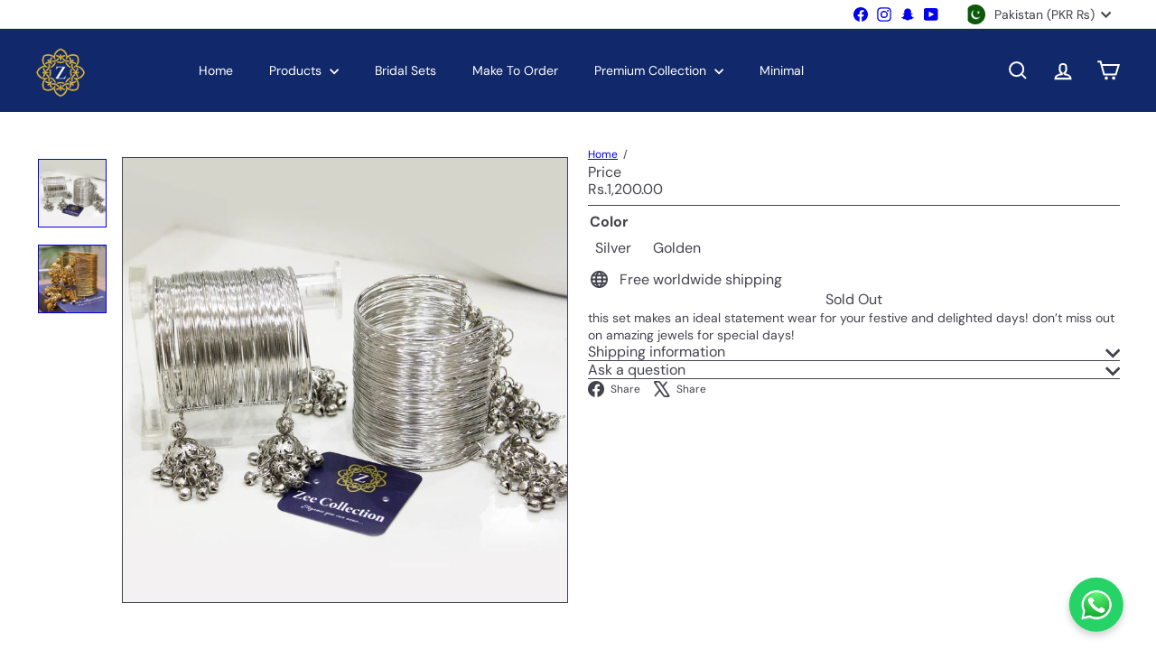

--- FILE ---
content_type: text/html; charset=utf-8
request_url: https://www.zeecollection.pk/?section_id=cart-ajax
body_size: -43
content:
<div id="shopify-section-cart-ajax" class="shopify-section">
<div
  class="cart__items"
  data-count="0"
>
  
</div>

<div class="cart__discounts text-right hide">
  <div>
    
  </div>
</div>




<span
class="cart__subtotal element-price element-text element-text--body-md"

  
>
  
    Rs.0.00
  
</span>














<span class="cart-link__bubble">
  <span class="cart-link__bubble-num">0</span>
</span>

<div class="cart__header">
  <h2 class="cart__title-text">
    

Cart


    <span>(0)</span>
  </h2>
</div>

</div>

--- FILE ---
content_type: text/javascript
request_url: https://www.zeecollection.pk/cdn/shop/t/24/assets/theme.js?v=113616480651186619411760221147
body_size: -130
content:
/*
@license
  Expanse by Archetype Themes (https://archetypethemes.co)
  Access unminified JS in assets/theme.js

  Use this event listener to run your own JS outside of this file.
  Documentation - https://archetypethemes.co/blogs/expanse/javascript-events-for-developers

  document.addEventListener('page:loaded', function() {
    // Page has loaded and theme assets are ready
  });
*/console&&console.log&&console.log("Expanse theme ("+theme.settings.themeVersion+") by ARCH\u039ETYPE | Learn more at https://archetypethemes.co"),function(){"use strict";window.Shopify&&window.Shopify.theme&&navigator&&navigator.sendBeacon&&window.Shopify.designMode&&navigator.sendBeacon("https://api.archetypethemes.co/api/beacon",new URLSearchParams({shop:window.Shopify.shop,themeName:window.theme&&window.theme.settings&&"".concat(window.theme.settings.themeName," v").concat(window.theme.settings.themeVersion),role:window.Shopify.theme.role,route:window.location.pathname,themeId:window.Shopify.theme.id,themeStoreId:window.Shopify.theme.theme_store_id||0,isThemeEditor:!!window.Shopify.designMode}));function DOMready(callback){document.readyState!="loading"?callback():document.addEventListener("DOMContentLoaded",callback)}DOMready(function(){document.dispatchEvent(new CustomEvent("page:loaded"))})}();
//# sourceMappingURL=/cdn/shop/t/24/assets/theme.js.map?v=113616480651186619411760221147


--- FILE ---
content_type: text/javascript
request_url: https://www.zeecollection.pk/cdn/shop/t/24/assets/element.map.js?v=104976426947850234061760221099
body_size: 291
content:
import{loadScript,loadCSS}from"util.resource-loader";const MAPBOX_VERSION="2.15.0",MAPBOX_BASE_URL=`https://api.mapbox.com/mapbox-gl-js/v${MAPBOX_VERSION}`,DEFAULT_ZOOM=9;class MapboxMap extends HTMLElement{static#mapboxPromise=null;#map=null;constructor(){super(),this.attachShadow({mode:"open"})}async connectedCallback(){this.render(),this.initializeMap().catch(error=>{console.error("Error initializing Mapbox map:",error),this.renderFallback()})}disconnectedCallback(){this.#map&&(this.#map.remove(),this.#map=null)}async initializeMap(){await MapboxMap.loadMapboxResources(),await this.createMap()}static async loadMapboxResources(){MapboxMap.#mapboxPromise||(MapboxMap.#mapboxPromise=Promise.all([loadScript(`${MAPBOX_BASE_URL}/mapbox-gl.js`,"mapboxgl"),loadCSS(`${MAPBOX_BASE_URL}/mapbox-gl.css`)])),await MapboxMap.#mapboxPromise}render(){this.shadowRoot.innerHTML=`
      <style>
        :host { display: block; width: 100%; height: 100%; }
        #map { position: absolute; width: 100%; height: 100%; }
      </style>
      <div id="map"></div>
    `}async createMap(){const{accessToken,address,zoom}=this;if(!accessToken||accessToken.trim()==="")throw new Error("Mapbox access token is required");mapboxgl.accessToken=accessToken;const geocodingUrl=`https://api.mapbox.com/geocoding/v5/mapbox.places/${encodeURIComponent(address)}.json?access_token=${accessToken}`,response=await fetch(geocodingUrl);if(!response.ok)throw new Error(`Geocoding request failed: ${response.status}`);const data=await response.json();if(!data.features||data.features.length===0)throw new Error("Unable to geocode the address");const[longitude,latitude]=data.features[0].center;return new Promise((resolve,reject)=>{this.#map=new mapboxgl.Map({container:this.shadowRoot.getElementById("map"),style:this.styleUrl||"mapbox://styles/mapbox/streets-v12",center:[longitude,latitude],zoom,interactive:!1,attributionControl:!1}),this.#map.on("load",resolve),this.#map.on("error",e=>{console.error("Mapbox GL JS error:",e),reject(new Error("Failed to initialize Mapbox map"))})})}renderFallback(){this.shadowRoot.innerHTML=`
      <style>
        .fallback { background-color: color-mix(in srgb, currentColor 10%, transparent); position: absolute; inset: 0; display: grid; place-items: center; text-align: center; color: currentColor; }
        .fallback a { color: currentColor; text-decoration: underline; }
      </style>
      <div class="fallback">
        <a href="https://www.google.com/maps/place/${encodeURIComponent(this.address)}" target="_blank" rel="noopener" aria-label="View map for ${this.address}">View map</a>
      </div>
    `}get accessToken(){return this.getAttribute("access-token")}get styleUrl(){return this.getAttribute("style-url")}get address(){return this.getAttribute("address")}get zoom(){return parseInt(this.getAttribute("zoom")||DEFAULT_ZOOM.toString(),10)}}customElements.define("mapbox-map",MapboxMap);
//# sourceMappingURL=/cdn/shop/t/24/assets/element.map.js.map?v=104976426947850234061760221099


--- FILE ---
content_type: text/javascript
request_url: https://www.zeecollection.pk/cdn/shop/t/24/assets/module.slideshow.js?v=164835195365977764321760221130
body_size: 1401
content:
import"vendor.flickity";import"vendor.flickity-fade";import{debounce}from"util.misc";import{HTMLThemeElement}from"element.theme";class Slideshow{constructor(el,args){this.el=el;const defaults={adaptiveHeight:!1,autoPlay:!1,avoidReflow:!1,childNav:null,childNavScroller:null,childVertical:!1,dragThreshold:7,fade:!1,friction:.8,initialIndex:0,pageDots:!1,pauseAutoPlayOnHover:!1,prevNextButtons:!1,rightToLeft:document.documentElement.dir==="rtl",selectedAttraction:.14,setGallerySize:!0,wrapAround:!0};if(this.args=Object.assign({},defaults,args),this.classes={animateOut:"animate-out",isPaused:"is-paused",isActive:"is-active"},this.selectors={allSlides:".slideshow__slide",currentSlide:".is-selected",wrapper:".slideshow-wrapper",pauseButton:".slideshow__pause"},this.productSelectors={thumb:".product__thumb-item:not(.hide)",links:".product__thumb-item:not(.hide) a",arrow:".product__thumb-arrow"},this.args.on={ready:this.init.bind(this),change:this.slideChange.bind(this),settle:this.afterChange.bind(this)},this.args.childNav&&(this.childNavEls=this.args.childNav.querySelectorAll(this.productSelectors.thumb),this.childNavLinks=this.args.childNav.querySelectorAll(this.productSelectors.links),this.arrows=this.args.childNav.querySelectorAll(this.productSelectors.arrow),this.childNavLinks.length&&this.initChildNav()),this.args.avoidReflow&&avoidReflow(el),this.slideshow=new Flickity(el,this.args),el.dataset.zoom&&el.dataset.zoom==="true"&&(this.slideshow.on("dragStart",()=>{this.slideshow.slider.style.pointerEvents="none",this.slideshow.options.fade&&(this.slideshow.slider.querySelector(".is-selected").style.pointerEvents="none")}),this.slideshow.on("dragEnd",()=>{this.slideshow.slider.style.pointerEvents="auto",this.slideshow.options.fade&&(this.slideshow.slider.querySelector(".is-selected").style.pointerEvents="auto")})),this.args.autoPlay){var wrapper=el.closest(this.selectors.wrapper);this.pauseBtn=wrapper.querySelector(this.selectors.pauseButton),this.pauseBtn&&this.pauseBtn.addEventListener("click",this._togglePause.bind(this))}window.addEventListener("resize",debounce(300,function(){this.resize()}.bind(this))),this.initSlideFocusNavigation();function avoidReflow(el2){if(el2.id){for(var firstChild=el2.firstChild;firstChild!=null&&firstChild.nodeType==3;)firstChild=firstChild.nextSibling;var style=document.createElement("style");style.innerHTML=`#${el2.id} .flickity-viewport{height:${firstChild.offsetHeight}px}`,document.head.appendChild(style)}}}init(){this.currentSlide=this.el.querySelector(this.selectors.currentSlide),this.args.callbacks&&this.args.callbacks.onInit&&typeof this.args.callbacks.onInit=="function"&&this.args.callbacks.onInit(this.currentSlide)}slideChange(index){this.currentSlide&&document.dispatchEvent(new CustomEvent("slideshow-component:slide-changed",{detail:{previousSlide:this.currentSlide.previousElementSibling,currentSlide:this.currentSlide,nextSlide:this.currentSlide.nextElementSibling}})),this.args.fade&&this.currentSlide&&(this.currentSlide.classList.add(this.classes.animateOut),this.currentSlide.addEventListener("transitionend",function(){this.currentSlide.classList.remove(this.classes.animateOut)}.bind(this))),this.args.childNav&&this.childNavGoTo(index),this.args.callbacks&&this.args.callbacks.onChange&&typeof this.args.callbacks.onChange=="function"&&this.args.callbacks.onChange(index),this.arrows&&this.arrows.length&&(this.arrows[0].classList.toggle("hide",index===0),this.arrows[1].classList.toggle("hide",index===this.childNavLinks.length-1))}afterChange(){this.args.fade&&this.el.querySelectorAll(this.selectors.allSlides).forEach(slide=>{slide.classList.remove(this.classes.animateOut)}),this.currentSlide=this.el.querySelector(this.selectors.currentSlide),this.args.childNav&&this.childNavGoTo(this.slideshow.selectedIndex)}destroy(){this.args.childNav&&this.childNavLinks.length&&this.childNavLinks.forEach(a=>{a.classList.remove(this.classes.isActive)}),this.slideshow.destroy()}reposition(){this.slideshow.reposition()}_togglePause(){this.pauseBtn.classList.contains(this.classes.isPaused)?(this.pauseBtn.classList.remove(this.classes.isPaused),this.slideshow.playPlayer()):(this.pauseBtn.classList.add(this.classes.isPaused),this.slideshow.pausePlayer())}resize(){this.slideshow.resize()}play(){this.slideshow.playPlayer()}pause(){this.slideshow.pausePlayer()}goToSlide(i){this.slideshow.select(i)}setDraggable(enable){this.slideshow.options.draggable=enable,this.slideshow.updateDraggable()}initChildNav(){this.childNavLinks[this.args.initialIndex].classList.add("is-active"),this.childNavLinks.forEach((link,i)=>{link.setAttribute("data-index",i),link.addEventListener("click",function(evt){evt.preventDefault(),this.goToSlide(this.getChildIndex(evt.currentTarget))}.bind(this)),link.addEventListener("focus",function(evt){this.goToSlide(this.getChildIndex(evt.currentTarget))}.bind(this)),link.addEventListener("keydown",function(evt){evt.keyCode===13&&this.goToSlide(this.getChildIndex(evt.currentTarget))}.bind(this))}),this.arrows.length&&this.arrows.forEach(arrow=>{arrow.addEventListener("click",this.arrowClick.bind(this))})}getChildIndex(target){return parseInt(target.dataset.index)}childNavGoTo(index){this.childNavLinks.forEach(a=>{a.blur(),a.classList.remove(this.classes.isActive)});var el=this.childNavLinks[index];if(el.classList.add(this.classes.isActive),!!this.args.childNavScroller)if(this.args.childVertical){var elTop=el.offsetTop;this.args.childNavScroller.scrollTop=elTop-100}else{var elLeft=el.offsetLeft;this.args.childNavScroller.scrollLeft=elLeft-100}}arrowClick(evt){evt.currentTarget.classList.contains("product__thumb-arrow--prev")?this.slideshow.previous():this.slideshow.next()}initSlideFocusNavigation(){this.el.querySelectorAll(this.selectors.allSlides).forEach((slide,slideIndex)=>{slide.querySelectorAll('a[href], button, input, textarea, select, details, [tabindex]:not([tabindex="-1"])').forEach(element=>{element.addEventListener("focus",()=>{slide.classList.contains("is-selected")||this.goToSlide(slideIndex)})})})}}class SlideshowSection extends HTMLThemeElement{connectedCallback(){if(super.connectedCallback(),this.container=this.querySelector(`#SlideshowWrapper-${this.sectionId}`),this.slideshow=this.container.querySelector("#Slideshow-"+this.sectionId),this.initialIndex=0,!!this.slideshow){var sectionEl=this.container.parentElement,sectionIndex=[].indexOf.call(sectionEl.parentElement.children,sectionEl);this.init()}}init(){var slides=this.slideshow.querySelectorAll(".slideshow__slide");if(this.slideshow.classList.remove("loading","loading--delayed"),this.slideshow.classList.add("loaded"),slides.length>1){var sliderArgs={prevNextButtons:this.slideshow.hasAttribute("data-arrows"),pageDots:this.slideshow.hasAttribute("data-dots"),fade:!0,setGallerySize:!1,initialIndex:this.initialIndex,autoPlay:this.slideshow.dataset.autoplay==="true"?parseInt(this.slideshow.dataset.speed):!1};this.flickity=new Slideshow(this.slideshow,sliderArgs)}else slides[0].classList.add("is-selected")}forceReload(){this.onSectionUnload(),this.init()}onSectionUnload(){this.flickity&&typeof this.flickity.destroy=="function"&&this.flickity.destroy()}onSectionSelect(){this.forceReload()}onSectionReorder(){this.forceReload()}onSectionDeselect(){this.flickity&&typeof this.flickity.play=="function"&&this.flickity.play()}onBlockSelect({detail:{blockId}}){this.forceReload();var slide=this.slideshow.querySelector(".slideshow__slide--"+blockId),index=parseInt(slide.dataset.index);this.flickity&&typeof this.flickity.pause=="function"?(this.flickity.goToSlide(index),this.flickity.pause()):(this.initialIndex=index,setTimeout(function(){this.flickity&&typeof this.flickity.pause=="function"&&this.flickity.pause()}.bind(this),1e3))}onBlockDeselect(){this.flickity&&typeof this.flickity.play=="function"&&this.flickity.args.autoPlay&&this.flickity.play()}}customElements.define("slideshow-section",SlideshowSection);export{Slideshow};export{SlideshowSection};
//# sourceMappingURL=/cdn/shop/t/24/assets/module.slideshow.js.map?v=164835195365977764321760221130
